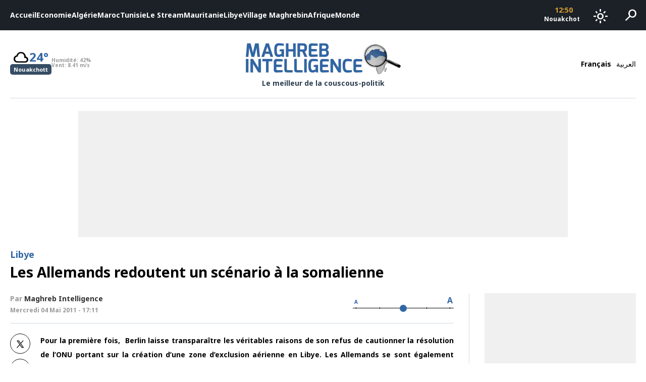

--- FILE ---
content_type: text/html; charset=utf-8
request_url: https://www.google.com/recaptcha/api2/aframe
body_size: 267
content:
<!DOCTYPE HTML><html><head><meta http-equiv="content-type" content="text/html; charset=UTF-8"></head><body><script nonce="GbHiYLDqSkCRUk4EaRaalA">/** Anti-fraud and anti-abuse applications only. See google.com/recaptcha */ try{var clients={'sodar':'https://pagead2.googlesyndication.com/pagead/sodar?'};window.addEventListener("message",function(a){try{if(a.source===window.parent){var b=JSON.parse(a.data);var c=clients[b['id']];if(c){var d=document.createElement('img');d.src=c+b['params']+'&rc='+(localStorage.getItem("rc::a")?sessionStorage.getItem("rc::b"):"");window.document.body.appendChild(d);sessionStorage.setItem("rc::e",parseInt(sessionStorage.getItem("rc::e")||0)+1);localStorage.setItem("rc::h",'1769259027029');}}}catch(b){}});window.parent.postMessage("_grecaptcha_ready", "*");}catch(b){}</script></body></html>